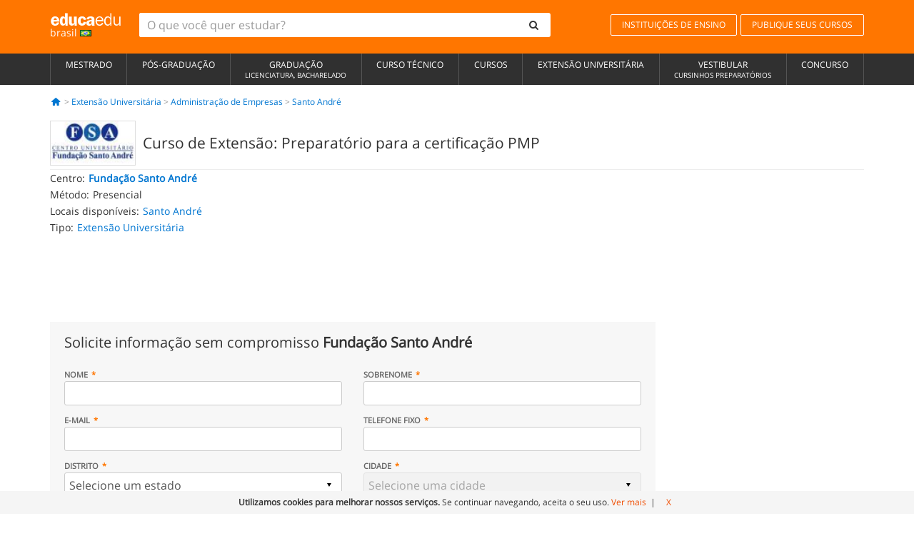

--- FILE ---
content_type: text/html; charset=UTF-8
request_url: https://www.educaedu-brasil.com/curso-de-extensao-preparatorio-para-a-certificacao-pmp-extensao-universitaria-58509.html
body_size: 16925
content:
<!DOCTYPE html>
<html lang="pt-BR">
    
    <head>
        
        <meta charset="UTF-8">
        <meta http-equiv="X-UA-Compatible" content="IE=edge">
        <meta name="viewport" content="width=device-width, initial-scale=1.0">
                    <meta name="robots" content="index, follow">
    <meta name="googlebot" content="index, follow">
    
            <link rel="canonical" href="https://www.educaedu-brasil.com/curso-de-extensao-preparatorio-para-a-certificacao-pmp-extensao-universitaria-58509.html">
                <link rel="amphtml" href="https://www.educaedu-brasil.com/amp/curso-de-extensao-preparatorio-para-a-certificacao-pmp-extensao-universitaria-58509.html">
                <meta name="description" content="ConteÚdodisciplina certificação pmp carga horária 40 horas 80% presenciais e 20% onlineementa revisão do conteúdo abordado no curso mba “gerenciamento">
        
        
        <title>Curso de Extensão: Preparatório para a certificação PMP
        | Educaedu
</title>
        <link rel="dns-prefetch" href="https://static1.educaedu-brasil.com/">
        <link rel="preconnect" href="https://static1.educaedu-brasil.com/" crossorigin >
        <link rel="dns-prefetch" href="https://statictrack.educatrack.com/">
        <link rel="dns-prefetch" href="https://track.educatrack.com/">
        <link rel="dns-prefetch" href="https://fonts.gstatic.com">
        <link rel="dns-prefetch" href="https://www.googletagmanager.com">
        <link rel="dns-prefetch" href="https://www.google-analytics.com">
        <link rel="preconnect" href="https://statictrack.educatrack.com/" crossorigin>
        <link rel="preconnect" href="https://track.educatrack.com/" crossorigin>
        <link rel="preconnect" href="https://fonts.gstatic.com" crossorigin>
        <link rel="preconnect" href="https://www.googletagmanager.com" crossorigin>        
        <link rel="preconnect" href="https://www.google-analytics.com" crossorigin>

        <link rel="preload" href="https://static1.educaedu-brasil.com/build/images/logo-educaedu.svg" fetchpriority="high"  as="image" type="image/svg+xml" >
<link rel="preload" href="https://fonts.gstatic.com/s/opensans/v16/mem8YaGs126MiZpBA-UFVZ0bf8pkAg.woff2" media="(min-width: 768px)" as="font" type="font/woff2" crossorigin>
<link rel="preload" href="https://static1.educaedu-brasil.com/build/fonts/icons-educaedu.2e429f28.woff2" media="(min-width: 768px)" as="font" type="font/woff2" crossorigin>
<style>
    @font-face {
        font-family: "Open sans fallback";
        size-adjust: 103.50%;
        ascent-override: 103%;
        src: local("Arial");
    }
</style>            <style>
        @-ms-viewport{width:device-width}.col-md-12,.col-md-6,.col-sm-12,.col-sm-6,.col-sm-9,.col-xs-12{position:relative;min-height:1px;padding-right:15px;padding-left:15px}[class^=icon-]:before{visibility:hidden;font-family:icons-educaedu;font-style:normal;font-weight:400;speak:none;display:inline-block;text-decoration:inherit;width:1em;margin-right:.2em;text-align:center;font-variant:normal;text-transform:none;line-height:1em;margin-left:.2em;-webkit-font-smoothing:antialiased;-moz-osx-font-smoothing:grayscale}button,input,select{color:inherit;font:inherit;margin:0}body{font-family:'Open sans fallback',Helvetica,Arial,sans-serif;background-color:transparent}h1,h4,h5{font-family:'Open sans fallback',Helvetica,Arial,sans-serif}.btn{font-family:"Open sans fallback",Helvetica,Arial,sans-serif}.back-to-top{position:fixed;bottom:20px;right:20px;display:none;z-index:9;border-radius:50%;box-shadow:0 0 20px #000 80;height:35px;width:35px;background-color:transparent;font-size:21px;color:#b7b7b7;padding:0;-ms-transform:rotate(180deg);-webkit-transform:rotate(180deg);transform:rotate(180deg);background-color:#fff 9c}.barracookies{z-index:99999;position:fixed;left:0;right:0;bottom:0;padding:5px;background:#f5f5f5;line-height:17px;font-size:12px;text-align:center;box-sizing:border-box;display:none}.navbar-default .navbar-nav>li>a{font-size:12px;padding:6px 0 4px;text-transform:uppercase}header a,nav a{font-family:'Open sans fallback',sans-serif}body,html{overflow-x:hidden}.hero{align-items:center;display:flex;padding-bottom:5px;border-bottom:1px solid #ededed}.hero h1{font-size:1.5em;font-weight:400;line-height:1em}.modal-footer{text-align:left;padding-top:25px}.seccion-destacada.fondo-claro p.help-block{margin-top:0;background-color:transparent}.course-info .list-group-item{background-color:transparent;border:0;padding:2px 0;overflow:hidden;display:flex}@media (max-width:767px){.fixed-bar .navbar img{display:none}.fixed-bar .navbar{top:auto;bottom:0;text-align:center}.course-info a{padding:15px 10px}.btn.btn-orange{width:100%;display:block}}.help-block{margin-top:0;background-color:transparent;position:absolute;float:right;right:22px;font-size:10px;z-index:9;padding:0 5px;font-weight:700}.ficha-formulario .btn{margin-top:20px}.ficha-formulario input[type=email],.ficha-formulario input[type=tel],.ficha-formulario input[type=text],.ficha-formulario select{border-radius:3px;background:#fff;box-shadow:none!important}.ficha-formulario .btn{margin-top:0}@media only screen and (max-width:995px){ul.full-width li a{font-size:12px}ul.full-width li span{font-size:8px}ul.full-width li,ul.full-width li:first-child{border-right:none;border-left:none}}[class^=icon-home]:before{height:17px}[class^=icon-]:before{font-family:icons-educaedu;font-style:normal;font-weight:400;speak:none;display:inline-block;text-decoration:inherit;width:1em;margin-right:.2em;text-align:center;font-variant:normal;text-transform:none;line-height:1em;margin-left:.2em;-webkit-font-smoothing:antialiased;-moz-osx-font-smoothing:grayscale}.icon-search:before{content:'\e800'}.icon-down-open:before{content:'\e801'}.icon-cancel:before{content:'\e804'}.icon-home:before{content:'\e815'}.icon-menu:before{content:'\f008'}.icon-mail-alt:before{content:'\f0e0'}html{font-family:sans-serif;-ms-text-size-adjust:100%;-webkit-text-size-adjust:100%}body{margin:0}header,nav{display:block}a{background-color:transparent}strong{font-weight:700}h1{font-size:2em;margin:.67em 0}img{border:0}button,input,optgroup,select{color:inherit;font:inherit;margin:0}button{overflow:visible}button,select{text-transform:none}button{-webkit-appearance:button}button::-moz-focus-inner,input::-moz-focus-inner{border:0;padding:0}input{line-height:normal}input[type=checkbox]{-webkit-box-sizing:border-box;-moz-box-sizing:border-box;box-sizing:border-box;padding:0}input[type=search]{-webkit-appearance:textfield;-webkit-box-sizing:content-box;-moz-box-sizing:content-box;box-sizing:content-box}input[type=search]::-webkit-search-cancel-button,input[type=search]::-webkit-search-decoration{-webkit-appearance:none}optgroup{font-weight:700}*{-webkit-box-sizing:border-box;-moz-box-sizing:border-box;box-sizing:border-box}:after,:before{-webkit-box-sizing:border-box;-moz-box-sizing:border-box;box-sizing:border-box}html{font-size:10px}body{font-family:"Helvetica Neue",Helvetica,Arial,sans-serif;font-size:14px;line-height:1.42857143;color:#333;background-color:#fff}button,input,select{font-family:inherit;font-size:inherit;line-height:inherit}a{color:#337ab7;text-decoration:none}img{vertical-align:middle}h1,h4,h5{font-family:inherit;font-weight:500;line-height:1.1;color:inherit}h1{margin-top:20px;margin-bottom:10px}h4,h5{margin-top:10px;margin-bottom:10px}h1{font-size:36px}h4{font-size:18px}h5{font-size:14px}p{margin:0 0 10px}.small{font-size:85%}ul{margin-top:0;margin-bottom:10px}.container{padding-right:15px;padding-left:15px;margin-right:auto;margin-left:auto}@media (min-width:768px){.container{width:750px}}@media (min-width:992px){.container{width:970px}}@media (min-width:1200px){.container{width:1170px}}.row{margin-right:-15px;margin-left:-15px}.col-md-12,.col-md-6,.col-sm-12,.col-sm-3,.col-sm-6,.col-sm-9,.col-xs-12{position:relative;min-height:1px;padding-right:15px;padding-left:15px}.col-xs-12{float:left}.col-xs-12{width:100%}@media (min-width:768px){.col-sm-12,.col-sm-3,.col-sm-6,.col-sm-9{float:left}.col-sm-12{width:100%}.col-sm-9{width:75%}.col-sm-6{width:50%}.col-sm-3{width:25%}}@media (min-width:992px){.col-md-12,.col-md-6{float:left}.col-md-12{width:100%}.col-md-6{width:50%}}label{display:inline-block;max-width:100%;margin-bottom:5px;font-weight:700}input[type=search]{-webkit-box-sizing:border-box;-moz-box-sizing:border-box;box-sizing:border-box;-webkit-appearance:none;appearance:none}input[type=checkbox]{margin:4px 0 0;line-height:normal}select[multiple]{height:auto}.form-control{display:block;width:100%;height:34px;padding:6px 12px;font-size:14px;line-height:1.42857143;color:#555;background-color:#fff;background-image:none;border:1px solid #ccc;border-radius:4px;-webkit-box-shadow:inset 0 1px 1px rgba(0,0,0,.075);box-shadow:inset 0 1px 1px rgba(0,0,0,.075)}.form-control::-moz-placeholder{color:#999;opacity:1}.form-control:-ms-input-placeholder{color:#999}.form-control::-webkit-input-placeholder{color:#999}.form-control::-ms-expand{background-color:transparent;border:0}.form-group{margin-bottom:15px}.help-block{display:block;margin-top:5px;margin-bottom:10px;color:#737373}.btn{display:inline-block;margin-bottom:0;font-weight:400;text-align:center;white-space:nowrap;vertical-align:middle;-ms-touch-action:manipulation;touch-action:manipulation;background-image:none;border:1px solid transparent;padding:6px 12px;font-size:14px;line-height:1.42857143;border-radius:4px}.btn-default{color:#333;background-color:#fff;border-color:#ccc}.btn-link{font-weight:400;color:#337ab7;border-radius:0}.btn-link{background-color:transparent;-webkit-box-shadow:none;box-shadow:none}.btn-link{border-color:transparent}.collapse{display:none}.input-group{position:relative;display:table;border-collapse:separate}.input-group .form-control{position:relative;z-index:2;float:left;width:100%;margin-bottom:0}.input-group .form-control,.input-group-btn{display:table-cell}.input-group-btn{width:1%;white-space:nowrap;vertical-align:middle}.input-group .form-control:first-child,.input-group-btn:last-child>.btn:not(:last-child):not(.dropdown-toggle){border-top-right-radius:0;border-bottom-right-radius:0}.input-group-btn:last-child>.btn{border-top-left-radius:0;border-bottom-left-radius:0}.input-group-btn{position:relative;font-size:0;white-space:nowrap}.input-group-btn>.btn{position:relative}.input-group-btn>.btn+.btn{margin-left:-1px}.input-group-btn:last-child>.btn{z-index:2;margin-left:-1px}.nav{padding-left:0;margin-bottom:0;list-style:none}.nav>li{position:relative;display:block}.nav>li>a{position:relative;display:block;padding:10px 15px}.navbar{position:relative;min-height:50px;margin-bottom:20px;border:1px solid transparent}.navbar-collapse{padding-right:15px;padding-left:15px;overflow-x:visible;border-top:1px solid transparent;-webkit-box-shadow:inset 0 1px 0 rgba(255,255,255,.1);box-shadow:inset 0 1px 0 rgba(255,255,255,.1);-webkit-overflow-scrolling:touch}.container>.navbar-collapse,.container>.navbar-header{margin-right:-15px;margin-left:-15px}.navbar-brand{float:left;height:50px;padding:15px;font-size:18px;line-height:20px}.navbar-brand>img{display:block}@media (min-width:768px){.navbar{border-radius:4px}.navbar-header{float:left}.navbar-collapse{width:auto;border-top:0;-webkit-box-shadow:none;box-shadow:none}.navbar-collapse.collapse{display:block!important;height:auto!important;padding-bottom:0;overflow:visible!important}.container>.navbar-collapse,.container>.navbar-header{margin-right:0;margin-left:0}.navbar>.container .navbar-brand{margin-left:-15px}.navbar-toggle{display:none}}.navbar-toggle{position:relative;float:right;padding:9px 10px;margin-right:15px;margin-top:8px;margin-bottom:8px;background-color:transparent;background-image:none;border:1px solid transparent;border-radius:4px}.navbar-nav{margin:7.5px -15px}.navbar-nav>li>a{padding-top:10px;padding-bottom:10px;line-height:20px}@media (min-width:768px){.navbar-nav{float:left;margin:0}.navbar-nav>li{float:left}.navbar-nav>li>a{padding-top:15px;padding-bottom:15px}.navbar-form .form-control{display:inline-block;width:auto;vertical-align:middle}.navbar-form .input-group{display:inline-table;vertical-align:middle}.navbar-form .input-group .form-control,.navbar-form .input-group .input-group-btn{width:auto}.navbar-form .input-group>.form-control{width:100%}}.navbar-form{padding:10px 15px;margin-right:-15px;margin-left:-15px;border-top:1px solid transparent;border-bottom:1px solid transparent;-webkit-box-shadow:inset 0 1px 0 rgba(255,255,255,.1),0 1px 0 rgba(255,255,255,.1);box-shadow:inset 0 1px 0 rgba(255,255,255,.1),0 1px 0 rgba(255,255,255,.1);margin-top:8px;margin-bottom:8px}@media (min-width:768px){.navbar-form{width:auto;padding-top:0;padding-bottom:0;margin-right:0;margin-left:0;border:0;-webkit-box-shadow:none;box-shadow:none}.navbar-right{float:right!important;margin-right:-15px}}.navbar-default{background-color:#f8f8f8;border-color:#e7e7e7}.navbar-default .navbar-nav>li>a{color:#777}.navbar-default .navbar-collapse{border-color:#e7e7e7}.alert{padding:15px;margin-bottom:20px;border:1px solid transparent;border-radius:4px}.alert h4{margin-top:0;color:inherit}.alert-success{color:#3c763d;background-color:#dff0d8;border-color:#d6e9c6}.alert-warning{color:#8a6d3b;background-color:#fcf8e3;border-color:#faebcc}.media-object{display:block}.media-list{padding-left:0;list-style:none}.list-group{padding-left:0;margin-bottom:20px}.list-group-item{position:relative;display:block;padding:10px 15px;margin-bottom:-1px;background-color:#fff;border:1px solid #ddd}.list-group-item:first-child{border-top-left-radius:4px;border-top-right-radius:4px}.list-group-item:last-child{margin-bottom:0;border-bottom-right-radius:4px;border-bottom-left-radius:4px}button.close{padding:0;background:0 0;border:0;-webkit-appearance:none;appearance:none}.modal{position:fixed;top:0;right:0;bottom:0;left:0;z-index:1050;display:none;overflow:hidden;-webkit-overflow-scrolling:touch;outline:0}.modal.fade .modal-dialog{-webkit-transform:translate(0,-25%);-ms-transform:translate(0,-25%);-o-transform:translate(0,-25%);transform:translate(0,-25%)}.modal-dialog{position:relative;width:auto;margin:10px}.modal-content{position:relative;background-color:#fff;-webkit-background-clip:padding-box;background-clip:padding-box;border:1px solid #999;border:1px solid rgba(0,0,0,.2);border-radius:6px;-webkit-box-shadow:0 3px 9px rgba(0,0,0,.5);box-shadow:0 3px 9px rgba(0,0,0,.5);outline:0}.modal-header{padding:15px;border-bottom:1px solid #e5e5e5}.modal-header .close{margin-top:-2px}.modal-title{margin:0;line-height:1.42857143}.modal-body{position:relative;padding:15px}.modal-footer{padding:15px;text-align:right;border-top:1px solid #e5e5e5}.modal-footer .btn+.btn{margin-bottom:0;margin-left:5px}@media (min-width:768px){.modal-dialog{width:600px;margin:30px auto}.modal-content{-webkit-box-shadow:0 5px 15px rgba(0,0,0,.5);box-shadow:0 5px 15px rgba(0,0,0,.5)}}.container:after,.container:before,.modal-footer:after,.modal-footer:before,.modal-header:after,.modal-header:before,.nav:after,.nav:before,.navbar-collapse:after,.navbar-collapse:before,.navbar-header:after,.navbar-header:before,.navbar:after,.navbar:before,.row:after,.row:before{display:table;content:" "}.container:after,.modal-footer:after,.modal-header:after,.nav:after,.navbar-collapse:after,.navbar-header:after,.navbar:after,.row:after{clear:both}.hidden{display:none!important}.visible-xs{display:none!important}@media (max-width:767px){.visible-xs{display:block!important}.hidden-xs{display:none!important}}body{font-family:'Open sans',Helvetica,Arial,sans-serif;background-color:transparent}h1,h4,h5{font-family:'Open sans',Helvetica,Arial,sans-serif}.btn{font-family:"Open sans",Helvetica,Arial,sans-serif}h1{font-weight:600;margin-top:0;margin-bottom:0;font-size:16px;line-height:18px}a{color:#337ab7}.form-control{-webkit-box-shadow:none;box-shadow:none}@media only screen and (max-width:767px){.hidden-xs{display:none!important}}@media only screen and (max-width:360px){.hidden-xxs{display:none!important}.hidden-xs{display:none!important}}.btn,.form-control{border-radius:2px}select.form-control{-webkit-appearance:none;-moz-appearance:none;appearance:none;background-size:15px;background-position:right 10px center;padding:6px}.back-to-top{position:fixed;bottom:20px;right:20px;display:none;z-index:9;border-radius:50%;height:35px;width:35px;background-color:transparent;font-size:21px;color:#b7b7b7;padding:0;-ms-transform:rotate(180deg);-webkit-transform:rotate(180deg);transform:rotate(180deg)}.btn-orange{color:#fff;background-color:#ff7600;border-color:#eb8500;font-weight:700;border-radius:6px;padding:4px 20px;background:#ff7600;background:-webkit-linear-gradient(#fd8c2b,#ff7600);background:-o-linear-gradient(#fd8c2b,#ff7600);background:-moz-linear-gradient(#fd8c2b,#ff7600);background:linear-gradient(#fd8c2b,#ff7600)}button.btn-link{padding:5px 0;border:0}[class^=icon-]:before{visibility:visible}input[type=checkbox]{margin:4px 6px 0}.form-control::-webkit-input-placeholder{font-style:normal}.form-control::-moz-placeholder{font-style:normal}.form-control:-ms-input-placeholder{font-style:normal}.form-control:-moz-placeholder{font-style:normal}a{color:#0076d1}button.close{-webkit-appearance:none;padding:0;background:0 0;border:0}.close{float:right;font-size:21px;font-weight:700;line-height:1;color:#000;text-shadow:0 1px 0 #fff;opacity:.2}.SimpleBreadcrumb_container{padding:15px;font-size:12px;width:100%}.breadcrumb-element:not(:last-child):after{content:' > ';color:#999}.barracookies{z-index:99999;position:fixed;left:0;right:0;bottom:0;padding:5px;background:#f5f5f5;line-height:20px;font-size:12px;text-align:center;box-sizing:border-box;display:none}.barracookies a.view-more{color:#f04d00;text-decoration:none;font-size:12px}.barracookies button.cookie-bar-close-option{background-color:transparent;border:0;color:#f04d00}.barracookies .container{position:relative}.barracookies .container .container-text{width:auto;height:auto;margin:0 auto;position:relative;display:inline}.modal{padding-right:0!important}.modal button.close{-webkit-appearance:none;padding:0;background:0 0;border:0}.modal .close{float:right;font-size:21px;font-weight:700;line-height:1;color:#000;text-shadow:0 1px 0 #fff;opacity:.2}.modal-educaedu-old .close{margin-top:-26px;background-color:#ff7800!important;padding:2px 10px!important;opacity:1;border:0;color:#fff;text-shadow:none;position:absolute;z-index:99;right:0;top:1px}.modal-educaedu-old .modal-header .modal-title{display:none}.modal-educaedu-old .modal-header{padding:0;margin-top:-1px}.modal-educaedu-old .modal-content{border-radius:0}.modal-dialog{margin:60px auto 0}.modal-content{border:0}.modal-content-big{width:60%}@media (max-width:1200px){.modal-content-big{width:90%}}.modal-iframe{position:absolute;top:0;left:0}.fixed-bar .navbar{position:fixed;top:0;z-index:10;left:0;width:100%;box-shadow:0 0 10px rgba(0,0,0,.3);padding-right:20px}.fixed-bar img{margin:10px}.fixed-bar li p{padding:10px;margin:0;font-size:16px}.fixed-bar .navbar-nav>li>a{padding:14px}.fixed-bar .navbar{border-radius:0;margin-bottom:0;border:none}.fixed-bar .navbar,.fixed-bar .navbar-header{background-color:#f7f7f7}.fixed-bar .navbar-default .navbar-nav>li>a{color:#000;padding:10px}.fixed-bar .navbar-default .navbar-nav.navbar-right>li>a{color:#fff;padding:2px 12px;margin:10px}@media screen and (-webkit-min-device-pixel-ratio:0){input,select{font-size:16px!important}}ul.full-width li span{display:block;font-size:10px;margin-top:-6px}ul.full-width{width:100%}ul.full-width li{list-style:none;text-align:center;border-right:1px solid #545454;-webkit-box-flex:1;-ms-flex-positive:1;flex-grow:1}ul.full-width li:first-child{border-left:1px solid #545454}ul.full-width li a{display:block;text-decoration:none}@media only screen and (max-width:995px){ul.full-width li,ul.full-width li:first-child{border-right:none;border-left:none}ul.full-width li a{font-size:12px}ul.full-width li span{font-size:8px}}ul.full-width{display:table;table-layout:fixed;display:-webkit-box;display:-ms-flexbox;display:flex;-webkit-box-orient:horizontal;-webkit-box-direction:normal;-ms-flex-direction:row;flex-direction:row}.navbar-collapse{padding-right:0;padding-left:0}.navbar-orange{background:#ff7600;margin-bottom:0;border-radius:0}.navbar-orange a{color:#fff}.navbar-orange .navbar-brand{height:auto;padding:18px 15px 14px;font-size:14px}.navbar-brand span img{vertical-align:baseline;height:9px}.navbar-orange .navbar-brand>img{height:18px}.navbar-orange .navbar-nav>li>a{border:1px solid;padding-top:4px;padding-bottom:4px;margin-top:20px;margin-left:5px;font-size:12px}.navbar-orange .navbar-right{margin-right:0}.navbar-nav>li>a{padding-top:25px;padding-bottom:25px}.navbar{min-height:0;margin-bottom:0;border-radius:0;border:0}.navbar-toggle{margin-bottom:0;font-size:21px;color:#fff;padding:5px 0;border-radius:2px}.navbar-default{background-color:#303030}.navbar-default .navbar-nav>li>a{color:#fff}.navbar-default .navbar-nav>li>a{font-size:12px;padding:6px 0 4px;text-transform:uppercase;height:100%}.navbar-brand>img{vertical-align:baseline;width:100px}.navbar-form{padding:10px;display:inline-block}.navbar-form .input-group-btn .btn{border-left-color:transparent}.navbar-form .form-control{border:0;-webkit-box-shadow:none;box-shadow:none}.navbar-form .btn,.navbar-form .form-control{border:1px solid #fff}@media only screen and (max-width:767px){.navbar-orange .navbar-brand{padding:12px 16px 10px 15px}.li-centers{border-top:1px solid #545454}.navbar-form .input-group>.form-control{width:100%}.navbar-form{margin-top:0;margin-bottom:0;padding-top:0;border-top:0;box-shadow:none;display:block}.navbar-brand>img{width:100px}}.header-buscador button,.header-buscador input{border:0;box-shadow:none}.header-buscador .btn-close{display:none}.header-buscador .input-group-btn .btn{border-top-right-radius:3px!important;border-bottom-right-radius:3px!important}@media (max-width:767px){.fixed-bar .navbar img{display:none}.fixed-bar .navbar{top:auto;bottom:0;text-align:center}.barracookies .container .container-text{display:block}.header-buscador{max-width:100%;position:fixed;z-index:10;top:0;right:15px;border:0;left:15px;background:#fff;border-bottom:1px solid #ccc;box-shadow:0 0 5px rgba(0,0,0,.2)}.header-buscador .navbar-form{margin-right:0;margin-left:0;margin-top:12px;margin-bottom:2px}.header-search-action-button{background-color:#ff7600;color:#fff;border:1px solid #ff7600!important;border-radius:3px!important}.header-search-action-button .icon-search:before{font-size:18px}.header-buscador .btn-close{border:0;margin-left:2px;display:inline-block;background-color:transparent;color:var(--color-grisoscuro)}.header-buscador .input-group-btn{padding-left:10px}.header-buscador .navbar-form input{border-bottom:1px solid}}@media (min-width:768px){.header-buscador.collapse{display:inline-table!important}.header-buscador{width:calc(100% - 480px)}.header-buscador .navbar-form,.header-buscador .navbar-form .input-group{width:100%}}header a,nav a{font-family:'Open Sans',sans-serif}ul{list-style:none}.hero{align-items:center;border-bottom:1px solid #ededed;display:flex;padding-bottom:5px}.hero .hero-logo{margin-right:10px}.hero img{border:1px solid #dedede}.hero h1{font-weight:400;line-height:1em}.hero h1{font-size:1.5em}.modal .alert{margin-bottom:0}.modal-footer{padding-top:25px;text-align:left}.modal-footer .small{margin-top:10px}.seccion-destacada{position:relative;z-index:9}.seccion-destacada .title{background-color:#f7f7f7;font-size:20px;padding:15px 20px}.fade{opacity:0}.seccion-destacada.fondo-claro{background-color:#f7f7f7;overflow:hidden}.seccion-destacada.fondo-claro p.help-block{background-color:transparent;margin-top:0}.course-info .list-group-item{background-color:transparent;border:0;display:flex;overflow:hidden;padding:2px 0}.course-info .list-group-item.no-overflow{overflow:inherit}.course-info a{margin-top:5px}.course-info .list-group-item .item-title{margin-right:5px}.course-info .course-buttons-group a{padding:4px 10px}@media (max-width:767px){.hero h1{font-size:20px}#modal-extra-fields .modal-dialog,#modal-popup .modal-dialog{margin-top:10px}#modal-extra-fields h5,#modal-popup h5{margin-top:0}#modal-popup .modal-footer{border-top:0;padding-top:0}.seccion-destacada{box-shadow:none}.course-info a{padding:15px 10px}}.help-block{background-color:transparent;float:right;font-size:10px;font-weight:700;margin-top:0;padding:0 5px;position:absolute;right:22px;z-index:9}.ficha-formulario input[type=email],.ficha-formulario input[type=tel],.ficha-formulario input[type=text],.ficha-formulario select{background:#fff;border-radius:3px;box-shadow:none!important}.form-control{padding:6px 10px}.ficha-formulario .btn{margin-top:5px;width:100%;padding:8px 10px}@media (min-width:767px){.ficha-formulario .btn{padding:4px 10px;width:auto}}.btn-orange{padding:4px 10px}.btn-educaedu-primary{background:#ff7600;background:-webkit-linear-gradient(#fd8c2b,#ff7600);background:-o-linear-gradient(#fd8c2b,#ff7600);background:-moz-linear-gradient(#fd8c2b,#ff7600);background:linear-gradient(#fd8c2b,#ff7600);border-radius:6px;color:#fff;font-weight:700;padding:4px 10px}.btn-educaedu-primary{flex-grow:1;font-size:13px}@media screen and (min-width:375px){.btn-educaedu-primary{font-size:13px}}.course-buttons-group{display:flex;flex-wrap:wrap;gap:.5em}.course-buttons-group .btn-educaedu-primary i,.course-buttons-group-fixed .btn-educaedu-primary i{display:none}@media screen and (min-width:767px){.btn-educaedu-primary{flex-grow:0;display:flex;gap:.3em}.course-buttons-group-fixed .btn-educaedu-primary i{display:inline-block}.course-buttons-group .btn-educaedu-primary i,.course-buttons-group-fixed .btn-educaedu-primary i{display:block}}.fixed-bar img{display:none}.navbar-right{display:flex;align-items:center;flex-direction:column}@media screen and (min-width:767px){.navbar-right{flex-direction:row;margin:auto}}.navbar-nav>li.course-buttons-group-fixed{float:none;display:flex;gap:.5em;flex-wrap:wrap;width:100%}.fixed-bar .navbar-default .navbar-nav.navbar-right>li.course-buttons-group-fixed>a{margin:0;width:auto;text-transform:none;font-size:13px}@media screen and (min-width:767px){.navbar-nav>li.course-buttons-group-fixed{flex-wrap:nowrap;width:auto}.fixed-bar .navbar-default .navbar-nav.navbar-right>li.course-buttons-group-fixed>a{text-transform:uppercase;display:flex;gap:.3em}.fixed-bar .navbar-right{flex-direction:row;margin:auto;float:none!important;justify-content:center}}.fixed-bar .navbar{padding:0 1em}.ficha-formulario .form-group label{color:#666;font-size:11px;font-weight:600;margin:0;text-transform:uppercase}.ficha-formulario .form-check-gdpr a{color:#666}.form-check-gdpr{border:1px solid transparent;margin-top:2px;padding:0 5px 3px}.icon-validation{font-size:10px;padding:4px;position:absolute;right:20px;top:23px;width:auto;z-index:1;z-index:9}.icon-validation:after,.icon-validation:before{background-color:#fff;border-radius:50%;display:inline-block;font-family:icons-educaedu;font-size:14px;font-style:normal;height:20px;padding:3px;visibility:visible;width:20px}.select-validation.form-group:before{right:30px}.select-validation.form-group:before{border-left:3px solid transparent;border-right:3px solid transparent;border-top:5px solid #000;content:"";height:0;position:absolute;top:35px;width:0;z-index:9}.required label:after{color:#ff7600;content:"*";margin-left:5px}.input-group{width:100%}.ficha-formulario .form-group{font-size:14px;margin:5px 0}.ficha-formulario .form-group a{color:#666}.ficha-formulario .form-group label{text-transform:uppercase;font-weight:600;color:#666;margin:0;font-size:11px}.ficha-formulario .form-check-gdpr a{color:#0076d1;text-decoration:underline}.ficha-formulario .form-check-gdpr input[type=checkbox]{margin:4px 0 0;vertical-align:sub}.ficha-formulario .form-group .form-check-gdpr label{font-size:12px;text-transform:none}.seccion-destacada .ficha-formulario{padding:0 20px 20px}.form-check-gdpr{padding:0 5px 3px;margin-top:2px;border:1px solid transparent}.icon-validation{position:absolute;z-index:1;right:20px;top:23px;padding:4px;font-size:10px;width:auto;z-index:9}.icon-validation:after,.icon-validation:before{visibility:visible;font-family:icons-educaedu;font-size:14px;font-style:normal;background-color:#fff;padding:3px;border-radius:50%;display:inline-block;height:20px;width:20px}.select-validation.form-group::before{content:"";position:absolute;right:30px;top:35px;width:0;height:0;border-left:3px solid transparent;border-right:3px solid transparent;border-top:5px solid #000;z-index:9}.required label:after{content:"*";color:#ff7600;margin-left:5px}.legend-input{font-weight:400;padding-left:.3em;text-transform:none}
        
    </style>
        
         
        
        <link rel="shortcut icon" href="https://static1.educaedu-brasil.com/build/images/favicon-educaedu.ico">
        <link rel="apple-touch-icon" href="https://static1.educaedu-brasil.com/apple-touch-icon.png">
        
        <script>
            window.onerror = function (msg, file, lineNo, columnNo, error){
                if(/googlebot/i.test(navigator.userAgent)){
                    return false;
                }
                var params = 'url='+window.location.href+'&line='+lineNo+'&col='+columnNo+'&message='+msg+'&error='+error+'&file='+file;
                var xhttp = new XMLHttpRequest();
                xhttp.open('POST','/js-errors',true);
                xhttp.setRequestHeader('Content-type', 'application/x-www-form-urlencoded');
                xhttp.send(params);
                if(typeof error !== 'undefined') {
                    dataLayer = dataLayer || [];
                    dataLayer.push({'event':'error_js'});
                }
                return false;
            };
        </script>

                    <script>var userEmail = '';</script>
                
                
        <!-- Google Tag Manager -->
        <script>(function(w,d,s,l,i){w[l]=w[l]||[];w[l].push({'gtm.start':
        new Date().getTime(),event:'gtm.js'});var f=d.getElementsByTagName(s)[0],
        j=d.createElement(s),dl=l!='dataLayer'?'&l='+l:'';j.async=true;j.src=
        'https://www.googletagmanager.com/gtm.js?id='+i+dl;f.parentNode.insertBefore(j,f);
        })(window,document,'script','dataLayer','GTM-NWCBB9P');</script>
        <!-- End Google Tag Manager -->
        
                     <script async='async' src='https://www.googletagservices.com/tag/js/gpt.js'></script>
<script>
  var googletag = googletag || {};
  googletag.cmd = googletag.cmd || [];
</script>

<script>
var gptAdSlots = [];

googletag.cmd.push(function() {

    var map_sidebar_1 = googletag.sizeMapping()
        .addSize([0, 0], [[300, 250]])
        .addSize([320,0], [[300, 250]])
        .addSize([480,0], [[300, 250]])
        .addSize([768,0], [])
        .addSize([992,0], [[300, 250]])
        .build(); 

    var map_sidebar_2 = googletag.sizeMapping()
        .addSize([0, 0], [[300, 250]])
        .addSize([320,0], [[300, 250]])
        .addSize([768,0], [[160, 600],[120, 600]])
        .build();

    var map_content_1 = googletag.sizeMapping()
        .addSize([0, 0], [[300, 250]])
        .addSize([768,0], [[468,60]])
        .addSize([1200,0], [[728, 90]])
        .build();

    var map_content_2 = googletag.sizeMapping()
        .addSize([0, 0], [[300, 250]])
        .addSize([768,0], [[468,60]])
        .addSize([1200,0], [[728, 90]])
        .build();

    var map_content_3 = googletag.sizeMapping()
        .addSize([0, 0], [[300, 250]])
        .addSize([768,0], [[468,60]])
        .addSize([1200,0], [[728, 90]])
        .build();
        
    var map_leaderboard = googletag.sizeMapping()
        .addSize([0, 0], [[320, 50]])
        .addSize([320,0], [[320, 100],[320, 50]])
        .addSize([480,0], [[468, 60]])
        .addSize([768,0], [[728, 90]])
        .addSize([992,0], [[970, 90],[728, 90]])
        .build();

                gptAdSlots[0] = googletag.defineSlot('/41992410/EDU_CONTENT_1', [[468, 60], [300, 250], [728, 90]], 'div-gpt-ad-1645100302473-0')
            .defineSizeMapping(map_content_1)
            .setCollapseEmptyDiv(true)
            .addService(googletag.pubads());    
                    gptAdSlots[1] = googletag.defineSlot('/41992410/EDU_CONTENT_2', [[468, 60], [300, 250], [728, 90]], 'div-gpt-ad-1645100382073-0')
            .defineSizeMapping(map_content_2)
            .setCollapseEmptyDiv(true)
            .addService(googletag.pubads());    
                    gptAdSlots[2] = googletag.defineSlot('/41992410/EDU_SIDEBAR_2', [[120, 600], [160, 600], [300, 600], [300, 250]], 'div-gpt-ad-1507649994809-0')
            .defineSizeMapping(map_sidebar_2)
            .setCollapseEmptyDiv(true)
            .addService(googletag.pubads());    
                        

    googletag.enableServices();
});
</script>
    </head>
    
    <body>
            
        
        <!-- Google Tag Manager (noscript) -->
        <noscript><iframe src="https://www.googletagmanager.com/ns.html?id=GTM-NWCBB9P"
        height="0" width="0" style="display:none;visibility:hidden"></iframe></noscript>
        <!-- End Google Tag Manager (noscript) -->
        
        
                        <header class="header navbar navbar-orange country-code-br">
        <div class="container">
            
            <div class="navbar-header">
                <button  type="button" class="dev-open-menu navbar-toggle collapsed" aria-label="Menu" data-toggle="collapse" data-target="#navbar" aria-expanded="false" aria-controls="navbar">
                    <i class="icon-menu"></i>
                    <i class="icon-cancel ri-close-circle-line hidden"></i>
                </button>
                <button type="button" class="dev-open-search navbar-toggle collapsed" aria-label="procurar" data-toggle="collapse" data-target="#navbar-buscador" aria-expanded="false" aria-controls="navbar-buscador">
                    <span class="icon-search"></span>
                </button>

                <a class="navbar-brand" href="https://www.educaedu-brasil.com/" title="Educaedu Brasil">
                                            <img src="https://static1.educaedu-brasil.com/build/images/logo-educaedu.svg" onerror="this.onerror=null; this.src='https://static1.educaedu-brasil.com/build/images/logo-educaedu.png'" width="300" height="55" alt="Educaedu">                        
                                        <span class="hidden-xxs">
                        brasil
                        <img src="https://static1.educaedu-brasil.com/build/images/br.gif" alt="" width="16" height="11">
                    </span>
                </a> 
            </div>

            <div id="navbar-buscador" class="navbar-collapse collapse header-buscador" aria-expanded="false" role="navigation">
                <form class="navbar-form" method="get" action="https://www.educaedu-brasil.com/nf/search.php">
                    <div class="input-group">
                        <input type="search" name="txtBusqueda" id="header_search_text" aria-label="O que você quer estudar?" class="header_search_text form-control" placeholder="O que você quer estudar?">
                        <span class="input-group-btn">
                            <button class="btn btn-default header-search-action-button" aria-label="procurar" type="submit">
                                <span class="icon-search"></span>
                            </button>
                            <button class="btn btn-close" type="button" aria-label="Apagar"  data-toggle="collapse" data-target="#navbar-buscador">
                                <i class="icon-cancel ri-close-circle-line"></i>
                            </button>
                        </span>
                    </div>
                </form>
            </div>

            <ul class="nav navbar-nav navbar-right hidden-xs">               
                <li>
                                        <a href="https://www.educaedu-brasil.com/centros" class="btn" title="Instituições de ensino">
                        INSTITUIÇÕES DE ENSINO
                    </a>
                </li>
                <li>
                    <a href="https://www.educaedu-brasil.com/acesso-centro-educacional/publique-seus-cursos.php" class="btn" title="Publique seus cursos">
                        PUBLIQUE SEUS CURSOS
                    </a>
                </li>
            </ul>

        </div>
    </header>

    <nav class="navbar navbar-default">
        <div class="container">

            <div id="navbar" class="collapse navbar-collapse">

                <ul class="nav navbar-nav full-width">
                                    
                                                                                                                                                                                            
                                                                                                    <li class="">
                        <a href="https://www.educaedu-brasil.com/mestrado" title="Mestrado">
                            Mestrado
                                                    </a>
                    </li>
                    
                                    
                                                                                                                                                                                            
                                                                                                    <li class="">
                        <a href="https://www.educaedu-brasil.com/pos-graduacao" title="Pós-graduação">
                            Pós-graduação
                                                    </a>
                    </li>
                    
                                    
                                                                                        
                                                                                                    <li class="">
                        <a href="https://www.educaedu-brasil.com/graduacao" title="Graduação  licenciatura, bacharelado">
                            Graduação
                            <span> licenciatura, bacharelado</span>                        </a>
                    </li>
                    
                                    
                                                                                                                                                                                            
                                                                                                    <li class="">
                        <a href="https://www.educaedu-brasil.com/curso-tecnico" title="Curso técnico">
                            Curso técnico
                                                    </a>
                    </li>
                    
                                    
                                                                                                                                                                                            
                                                                                                    <li class="">
                        <a href="https://www.educaedu-brasil.com/cursos" title="Cursos">
                            Cursos
                                                    </a>
                    </li>
                    
                                    
                                                                                                                                                                                            
                                                                                                    <li class="">
                        <a href="https://www.educaedu-brasil.com/extensao-universitaria" title="Extensão Universitária">
                            Extensão Universitária
                                                    </a>
                    </li>
                    
                                    
                                                                                        
                                                                                                    <li class="">
                        <a href="https://www.educaedu-brasil.com/vestibular" title="Vestibular Cursinhos Preparatórios">
                            Vestibular
                            <span>Cursinhos Preparatórios</span>                        </a>
                    </li>
                    
                                    
                                                                                                                                                                                            
                                                                                                    <li class="">
                        <a href="https://www.educaedu-brasil.com/concurso" title="Concurso">
                            Concurso
                                                    </a>
                    </li>
                    
                                    <li class="li-centers visible-xs">
                                                <a href="https://www.educaedu-brasil.com/centros" class="btn" title="Instituições de ensino">
                            INSTITUIÇÕES DE ENSINO
                        </a>
                    </li>
                </ul>

            </div>

        </div>
    </nav>            
        
        
            <div class="fixed-bar hidden">
    <div class="container">
        <ul class="nav navbar-nav navbar-right">
            <li><p>Quer saber mais sobre este curso?</p></li>
            <li class="course-buttons-group-fixed course-buttons">
                <a class="course-info-button course-modal-link-element btn btn-educaedu-primary" data-url="https://www.educaedu-brasil.com/curso-de-extensao-preparatorio-para-a-certificacao-pmp-extensao-universitaria-58509.html?submit_method=info_request" title="Solicitar informações">
                    <i class="icon-mail-alt ri-mail-line"></i> Solicitar informações
                </a>

                
                            </li>
        </ul>
    </div>
</div>    <div class="container">
        <div class="row ">
                <div id="header.page.breadcrum" class="col-xs-12 SimpleBreadcrumb_container"> 
                                                <span class="breadcrumb-element">
                        <a href="https://www.educaedu-brasil.com/" 
                                                        title="Home" 
                                                       class="SimpleBreadcrumb_link"><i class="icon-home"></i></a>
                    </span>

                
                                                <span class="breadcrumb-element">
                        <a href="https://www.educaedu-brasil.com/extensao-universitaria" 
                                                        title="Extensão Universitária" 
                                                       class="SimpleBreadcrumb_link">Extensão Universitária</a>
                    </span>

                
                                                <span class="breadcrumb-element">
                        <a href="https://www.educaedu-brasil.com/extensao-universitaria/administracao-de-empresas" 
                                                        title="Administração de Empresas" 
                                                       class="SimpleBreadcrumb_link">Administração de Empresas</a>
                    </span>

                
                                                <span class="breadcrumb-element">
                        <a href="https://www.educaedu-brasil.com/extensao-universitaria/administracao-de-empresas/santo-andre" 
                                                        title="Administração de Empresas em Santo André" 
                                                       class="SimpleBreadcrumb_link">Santo André</a>
                    </span>

                
                            
             
        </div>
                <script type="application/ld+json">    
    {"@context":"https:\/\/schema.org","@type":"BreadcrumbList","itemListElement":[{"@type":"ListItem","position":0,"name":"Home","item":{"id":"https:\/\/www.educaedu-brasil.com\/"}},{"@type":"ListItem","position":1,"name":"Extens\u00e3o Universit\u00e1ria","item":{"id":"https:\/\/www.educaedu-brasil.com\/extensao-universitaria"}},{"@type":"ListItem","position":2,"name":"Administra\u00e7\u00e3o de Empresas","item":{"id":"https:\/\/www.educaedu-brasil.com\/extensao-universitaria\/administracao-de-empresas"}},{"@type":"ListItem","position":3,"name":"Administra\u00e7\u00e3o de Empresas em Santo Andr\u00e9","item":{"id":"https:\/\/www.educaedu-brasil.com\/extensao-universitaria\/administracao-de-empresas\/santo-andre"}},{"@type":"ListItem","position":4,"name":"Curso de Extens\u00e3o: Preparat\u00f3rio para a certifica\u00e7\u00e3o PMP - Santo Andr\u00e9 - S\u00e3o Paulo"}]}
</script>
    </div>
        
                                            </div>
    <div class="container">      
        <div class="row">
            <div class="col-sm-12">
                <div class="row">
	<div class="col-md-12">
		<div class="hero">
			<div class="hero-logo center-link-element" data-url="https://www.educaedu-brasil.com/centros/fsa-centro-universitario-fundacao-santo-andre-uni2216">
                <img class="dev-lazy media-object" src="https://static1.educaedu-brasil.com/build/images/default-center-logo.jpg" data-src="https://static1.educaedu-brasil.com/logos/23/2216.jpg" alt="Fundação Santo André" width="120" height="63"/>
			</div>
                    <script>
        dataLayer = dataLayer || [];

        var centerViewsObj = dataLayer.find(item => item.centerViews);
        if (centerViewsObj) {
            centerViewsObj.centerViews.push({'idMaestro': 3111, 'name': 'Fundação Santo André'});
        } else {
            dataLayer.push({
                'centerViews': [{'idMaestro': 3111, 'name': 'Fundação Santo André'}]
            });
        }
    </script>
			<div class="hero-content">                           
                <h1 class="header-h1">Curso de Extensão: Preparatório para a certificação PMP </h1>                           
			</div>
		</div>
	</div>
</div>
            </div>
            <div class="col-sm-9">
                <div class="course-block">
                        
           
                        
<div class="row">
    <div class="col-xs-12">
        <ul class="list-group course-info">
            <li class="list-group-item no-overflow">
                <div class="item-title">Centro:</div>
                <div class="item-content">
                    <a href="https://www.educaedu-brasil.com/centros/fsa-centro-universitario-fundacao-santo-andre-uni2216" title="Fundação Santo André"><strong>Fundação Santo André</strong></a>
                </div>
            </li>
            <li class="list-group-item ">
                <div class="item-title">Método: </div>
                <div class="item-content">
                                            Presencial
                                    </div>
            </li>
                            <li class="list-group-item no-overflow">
                    <div class="item-title">Locais disponíveis:</div>
                    <div class="item-content">
                        <a href="https://www.educaedu-brasil.com/extensao-universitaria/santo-andre" title="Santo André"  >Santo André</a>
                                            </div>
                </li>
                        <li class="list-group-item ">
                <div class="item-title">Tipo: </div>
                <div class="item-content">
                                        
                    <a href="https://www.educaedu-brasil.com/extensao-universitaria" title="Extensão Universitária" >Extensão Universitária</a>
                </div>
            </li>
            
                                </ul>
    </div>
</div>
    <script type="application/ld+json">
    {"@context":"https:\/\/schema.org","@type":"Course","name":"Curso de Extens\u00e3o: Preparat\u00f3rio para a certifica\u00e7\u00e3o PMP","description":" CONTE\u00daDO \n Disciplina:\u00a0 Certifica\u00e7\u00e3o PMP Carga hor\u00e1ria: 40 horas - (80% presenciais e 20% online) \n Ementa: Revis\u00e3o do conte\u00fado abordado no curso MBA \u201cGerenciamento de Projetos\u201d com o objetivo de preparar o aluno para fazer o exame de certifica","url":"https:\/\/www.educaedu-brasil.com\/curso-de-extensao-preparatorio-para-a-certificacao-pmp-extensao-universitaria-58509.html","image":"https:\/\/static1.educaedu-brasil.com\/logos\/23\/2216.jpg","provider":{"@type":"EducationalOrganization","name":"Funda\u00e7\u00e3o Santo Andr\u00e9","image":"https:\/\/static1.educaedu-brasil.com\/logos\/23\/2216.jpg","url":"https:\/\/www.educaedu-brasil.com\/centros\/fsa-centro-universitario-fundacao-santo-andre-uni2216"},"hasCourseInstance":[{"@type":"CourseInstance","courseMode":"onsite","location":{"@type":"PostalAddress","addressLocality":"S\u00e3o Paulo","streetAddress":"Avenida Pr\u00edncipe de Gales, 821","addressRegion":"S\u00e3o Paulo","addressCountry":"Brasil"},"startDate":"2014-03-10"}],"offers":{"category":"Administra\u00e7\u00e3o de Empresas","availability":"https:\/\/schema.org\/InStock"}}
</script>
<!-- Modal -->
<div id="myModal" class="modal fade modal-educaedu-old" role="dialog" data-backdrop="static" data-keyboard="false">
    <div class="modal-dialog modal-content-big">
        <!-- Modal content-->
        <div class="modal-content ">
            <div class="modal-header">
                <button type="button" class="close" data-dismiss="modal">&times;</button>
                <h4 class="modal-title">Modal Header</h4>
            </div>
            <iframe width="100%" id="myModal_iframe" frameBorder="0" class="modal-iframe"></iframe>
        </div>
        <!--/ Modal content-->
    </div>
</div>
<!--/ Modal -->                   
                </div>
                 
                                <div class="adsense">
            <div id='div-gpt-ad-1645100302473-0' class="content_1">
                <script>
                    var google_ads_display = google_ads_display || [];
                    google_ads_display.push('div-gpt-ad-1645100302473-0');
                </script>
            </div>        
        </div>
                            
                            </div>
            <div class="col-sm-9 form-block">
                <div class="course-block">                        
                    <div class="form-logo">
                        <a href="https://www.educaedu-brasil.com/centros/fsa-centro-universitario-fundacao-santo-andre-uni2216"><img class="dev-lazy media-object" src="https://static1.educaedu-brasil.com/build/images/default-center-logo.jpg" data-src="https://static1.educaedu-brasil.com/logos/23/2216.jpg" alt="Fundação Santo André" width="150" height="75"/></a>
                    </div>
                                            
        <div  id="form-info" class="seccion-destacada fondo-claro">
            <div class="title">
                <span >
                                            Solicite informação sem compromisso
                                    </span>
                <strong>Fundação Santo André</strong>
            </div>
            <div class="ficha-formulario no-client">
                <form class="form row dev-form-block" id="FormularioCurso" name="FormularioCurso" method="POST" data-form="defaultInactivo_br"
                      action="https://www.educaedu-brasil.com/nf/leads?lead_sent_with_js=0">
                               
                                                                                                                                                                                    
                                                        <div class="form-group  col-md-6 col-xs-12 required">
        <label for="nombre">Nome</label>
        <input type="text" class="form-control dev-should-be-validated" id="nombre" name="nombre" required="required" maxlength="100" >
            <div class="icon-validation"></div>
            <p class="help-block"></p>
    </div>
                                                                                                                                                                                                                                                                                                            
                                                        <div class="form-group  col-md-6 col-xs-12 required">
        <label for="apellido">Sobrenome</label>
        <input type="text" class="form-control dev-should-be-validated" id="apellido" name="apellido" required="required" maxlength="100" >
            <div class="icon-validation"></div>
            <p class="help-block"></p>
    </div>
                                                                                                                                                                                                                                                                                                            
                                                        <div class="form-group  col-md-6 col-xs-12 required">
        <label for="email">E-Mail</label>
        <input type="email" class="form-control dev-should-be-validated" id="email" name="email" required="required" maxlength="100" >
            <div class="icon-validation"></div>
            <p class="help-block"></p>
    </div>
                                                                                                                                                                                                                                                                                                            
                                                        <div class="form-group  col-md-6 col-xs-12 required">
        <label for="telefono">Telefone fixo</label>
        <input type="tel" class="form-control dev-should-be-validated" id="telefono" name="telefono" required="required" maxlength="13" size="13" >
            <div class="icon-validation"></div>
            <p class="help-block"></p>
    </div>
                                                                                                                                                                                                                                <div class="form-group  col-sm-6 col-xs-12 select-validation required">
    <label for="provincia">Distrito</label>
    
    <select name="provincia" 
            id="provincia" 
            required ="required"             class="form-control  dev-should-be-validated script_onchange_getCiudad_ciudad_id"
    >
                                    <option value="">Selecione um estado</option>
                            <option value="716720">Acre</option>
                            <option value="716721">Alagoas</option>
                            <option value="716722">Amapá</option>
                            <option value="730941">Amazonas</option>
                            <option value="716724">Bahia</option>
                            <option value="781058">Brasília Distrito Federal</option>
                            <option value="716725">Ceará</option>
                            <option value="716726">Espírito Santo</option>
                            <option value="781655">Exterior</option>
                            <option value="716727">Goiás Estado</option>
                            <option value="716728">Maranhão</option>
                            <option value="716729">Mato Grosso</option>
                            <option value="716730">Mato Grosso do Sul</option>
                            <option value="716731">Minas Gerais</option>
                            <option value="733207">Pará</option>
                            <option value="716733">Paraíba</option>
                            <option value="733575">Paraná</option>
                            <option value="733975">Pernambuco</option>
                            <option value="734160">Piauí</option>
                            <option value="734382">Rio de Janeiro</option>
                            <option value="734474">Rio Grande do Norte</option>
                            <option value="734641">Rio Grande do Sul</option>
                            <option value="735109">Rondônia</option>
                            <option value="735164">Roraima</option>
                            <option value="735458">Santa Catarina</option>
                            <option value="735752">São Paulo</option>
                            <option value="736398">Sergipe</option>
                            <option value="736474">Tocantins</option>
                        </select>
    <div class="icon-validation"></div>
    <p class="help-block"></p>
</div>                                                                                                                                                            <div class="form-group  col-sm-6 col-xs-12 select-validation required">
    <label for="ciudad_id">Cidade</label>
    
    <select name="ciudad_id" 
            id="ciudad_id" 
            required ="required" disabled ="disabled"             class="form-control  dev-should-be-validated "
    >
                                    <option value="">Selecione uma cidade</option>
                        </select>
    <div class="icon-validation"></div>
    <p class="help-block"></p>
</div>                                                                                                                                                                                                                                        
                                                        <div class="form-group  col-md-6 col-xs-12 required">
        <label for="dni">CPF</label>
        <input type="text" class="form-control dev-should-be-validated" id="dni" name="dni" required="required" maxlength="20" >
            <div class="icon-validation"></div>
            <p class="help-block"></p>
    </div>
                                                                                                                                                                                                                                <div class="hidden">
    <input type="hidden" class="form-control" id="comentarios" name="comentarios" 
               >
</div>                                                                                                                                                            <div class="hidden">
    <input type="hidden" class="form-control" id="tipoTelefono" name="tipoTelefono" 
                          required=""
                          value="1"
               >
</div>                                                                                                                                                            <div class="hidden">
    <input type="hidden" class="form-control" id="relacionado" name="relacionado" 
               >
</div>                                                                                                                                                                                                                                        
                                            <div class="hidden">
        <input type="text" class="form-control" id="secured" name="secured" autocomplete="off" novalidate >
    </div>

                                                                                                                                                                <input type="hidden" name="course_id" id="course_id" value="58509"/>
                    <input type="hidden" name="course_title" id="course_title" value="Curso de Extensão: Preparatório para a certificação PMP"/>
                    <input type="hidden" name="center_id" id="center_id" value="2216"/>
                    <input type="hidden" name="center_name" id="center_name" value="Fundação Santo André"/>
                    <input type="hidden" name="form_name" id="form_name" value="defaultInactivo_br"/>
                    <input type="hidden" name="submit_method" id="submit_method" value="info_request"/>
                    <noscript>
                        <input type="hidden" name="noscript" value="1"/>
                    </noscript>

                    <div class="form-group col-xs-12">
                                                                                                                            
                        <div class="form-check-gdpr">
                            <input type="checkbox" name="gdpr" id="gdpr" class="dev-should-be-validated" required="required" title="Para enviar a solicitaçao, você deve aceitar a política de privacidade">
                            <label for="gdpr">Acepta la <a href="https://www.educaedu-brasil.com/regras/privacidadeDatos.php" rel="nofollow" target="_blank" title="Política de Privacidade">Política de Privacidade</a> para enviar la solicitud</label>
                        </div>
                        <p class="help-block"></p>
                    </div>

                                        <div class="form-group col-xs-12">
                                                    <button id="send-button" class="btn btn-educaedu-primary" data-loading-text="Enviando <i class='icon-spin icon-rotate ri-loader-4-line'></i>"><i class="icon-mail-alt"></i> Solicitar informações</button>
                                            </div>
                    <div class="col-xs-12">
                        <p class="ficha-formulario-footer">
                            <span>*</span>Campos obrigatórios</p>
                    </div>
                                        <div class="col-xs-12">
                        <p class="ficha-formulario-footer">Em breve um responsável de Fundação Santo André, entrará em contacto contigo para mais informações.</p>
                                            </div>
                </form>
            </div>
        </div>                                    </div>
            </div>
        
            <div class="col-sm-9">                
                                                    <div class="adsense">
            <div id='div-gpt-ad-1645100382073-0' class="content_2">
                <script>
                    var google_ads_display = google_ads_display || [];
                    google_ads_display.push('div-gpt-ad-1645100382073-0');
                </script>
            </div>        
        </div>
                                        <!-- Modal -->
<div id="modal-popup" class="modal fade" role="dialog">
  <div class="modal-dialog "> 
      <div class="modal-content ">
        <div class="modal-header alert alert-success">
            <button type="button" class="close popup_related_cancel" data-dismiss="modal" aria-label="Close">
                <span aria-hidden="true">&times;</span>
            </button>             
            <h4 class="modal-title">
                                    <strong>¡Bien!</strong> Tu solicitud ha sido enviada correctamente
                            </h4>
        </div>
        <div class="modal-body">
          <h5>Gostaria de receber informações a partir desses cursos relacionados?</h5>
          <ul class="media-list lista-resultados" id="related_courses">
            
            <script id="related-courses-template" type="text/x-handlebars-template">              
            {{#each courses}}
            <li class="related_courses_block" data-id="{{id}}" data-name="{{title}}" data-form="{{form}}" data-center_id="{{center_id}}" data-center_name="{{center_name}}" data-center_maestro_id="{{center_maestro_id}}" data-form="{{form}}">
              <div class="btn-group media-left" data-toggle="buttons">
                <label>
                  <input name="idpopup_{{id}}" id="idpopup_{{id}}" checked="checked" type="checkbox">
                </label>
              </div>
              <div class="media-left"> <img src="{{center_logo}}" id="logo_{{id}}" class="media-object" alt="{{center_name}}" width="100" height="50" /> </div>
              <div class="media-body">
                <h4 class="media-heading">{{title}}</h4>
                <p class="color-destacado">{{center_name}}</p>
              </div>                  
            </li>
            {{/each}}   
            </script>
                        
          </ul>
        </div>
        <div class="modal-footer">
          <button type="button" class="btn btn-orange" id="popup_related_send" data-loading-text="Enviando <i class='icon-spin icon-rotate ri-loader-4-line'></i>">Enviar solicitaçao</button>          
          <button type="button" class="btn btn-default btn-link popup_related_cancel" data-dismiss="modal">Não, obrigado</button>
          <p class="small">Ao pressionar &quot;Enviar Solicitação&quot; você está expressamente aceitando nossas regras de uso e nossa política de privacidade</p>         
        </div>         
      </div>
    <!--/ Modal content--> 
  </div>
</div>
<!--/ Modal -->                <!-- Modal -->
<div id="modal-extra-fields" class="modal fade" role="dialog">
    <div class="modal-dialog"> 
    <!-- Modal content-->
        <div class="modal-content">
            <div class="modal-header alert alert-warning">
                <button type="button" class="close popup_related_extra_fields_cancel" data-dismiss="modal" aria-label="Close">
                    <span aria-hidden="true">&times;</span>
                </button>                 
                <h4 class="modal-title">Só mais uma coisa ...</h4>
            </div>
            <div class="modal-body">
                <h5>Alguns centros pedem-nos esta informação. Preencha-os por favor</h5>
                <form class="form row" id="FormularioExtra" name="FormularioExtra" method="POST">
                    <div id="extra-fields-related" class="extra-fields-related">
                    
                        <script id="extra-fields-related-template" type="text/x-handlebars-template"> 
                        {{#fields}}            
                            <div class="campos-restantes ficha-formulario">
                                {{#each common_fields}}
                                    {{>print_fields}}
                                {{/each}}
                            </div>
                            <ul class="media-list lista-resultados">
                            {{#each courses}}
                                <li>
                                    <div class="media-left"> <img src="{{course_data.center_logo}}" id="" class="media-object" alt="" width="100" height="50" /> </div>
                                    <div class="media-body">
                                          {{#each fields }}
                                              {{>print_fields}}
                                          {{/each}}                                   
                                    </div>
                                </li>
                            {{/each}}
                            <ul> 
                        {{/fields}}
                        </script> 
                    
                    </div>
                </form>
            </div>
            <div class="modal-footer">
                <button type="button" class="btn btn-orange" id="popup_related_extra_fields_send" data-loading-text="Enviando <i class='icon-spin icon-rotate ri-loader-4-line'></i>">Enviar solicitação</button>
                <button type="button" class="btn btn-default btn-link popup_related_extra_fields_cancel" data-dismiss="modal">Não, obrigado</button>
                <p class="small">Ao pressionar &quot;Enviar Solicitação&quot; você está expressamente aceitando nossas regras de uso e nossa política de privacidade</p>         
            </div> 
        </div>
<!--/ Modal content-->
    </div>
</div>
<!--/ Modal -->                <div class="row">
    <div class="col-sm-12">
        <p class="title-article" id="anchor-comentarios">Galeria de imagens</p>
        <div class="gallery">
            <p class="title  col-xs-12">Fundação Santo André</p>
                                                
                <a href="https://static1.educaedu-brasil.com/adjuntos/23/00/26/funda-o-santo-andr--002689_large.jpg" data-gallery="mixedgallery" data-toggle="lightbox" class=" col-xs-6 col-sm-4"> 
                     
                    <img src="https://static1.educaedu-brasil.com/build/images/default-center-logo.jpg"  data-src="https://static1.educaedu-brasil.com/adjuntos/23/00/26/funda-o-santo-andr--002689_thumb.jpg" alt="" class="dev-lazy hover-shadow cursor" width="236" height="162"/>
                </a>                
                                                
                <a href="https://static1.educaedu-brasil.com/adjuntos/23/00/26/funda-o-santo-andr--002697_large.jpg" data-gallery="mixedgallery" data-toggle="lightbox" class=" col-xs-6 col-sm-4"> 
                     
                    <img src="https://static1.educaedu-brasil.com/build/images/default-center-logo.jpg"  data-src="https://static1.educaedu-brasil.com/adjuntos/23/00/26/funda-o-santo-andr--002697_thumb.jpg" alt="" class="dev-lazy hover-shadow cursor" width="236" height="162"/>
                </a>                
                                                
                <a href="https://static1.educaedu-brasil.com/adjuntos/23/00/26/funda-o-santo-andr--002698_large.jpg" data-gallery="mixedgallery" data-toggle="lightbox" class=" col-xs-6 col-sm-4"> 
                     
                    <img src="https://static1.educaedu-brasil.com/build/images/default-center-logo.jpg"  data-src="https://static1.educaedu-brasil.com/adjuntos/23/00/26/funda-o-santo-andr--002698_thumb.jpg" alt="" class="dev-lazy hover-shadow cursor" width="236" height="162"/>
                </a>                
                                                
                <a href="https://static1.educaedu-brasil.com/adjuntos/23/00/26/funda-o-santo-andr--002699_large.gif" data-gallery="mixedgallery" data-toggle="lightbox" class=" col-xs-6 col-sm-4"> 
                     
                    <img src="https://static1.educaedu-brasil.com/build/images/default-center-logo.jpg"  data-src="https://static1.educaedu-brasil.com/adjuntos/23/00/26/funda-o-santo-andr--002699_thumb.gif" alt="" class="dev-lazy hover-shadow cursor" width="236" height="162"/>
                </a>                
                                                
                <a href="https://static1.educaedu-brasil.com/adjuntos/23/00/27/funda-o-santo-andr--002700_large.jpg" data-gallery="mixedgallery" data-toggle="lightbox" class=" col-xs-6 col-sm-4"> 
                     
                    <img src="https://static1.educaedu-brasil.com/build/images/default-center-logo.jpg"  data-src="https://static1.educaedu-brasil.com/adjuntos/23/00/27/funda-o-santo-andr--002700_thumb.jpg" alt="" class="dev-lazy hover-shadow cursor" width="236" height="162"/>
                </a>                
                                                
                <a href="https://static1.educaedu-brasil.com/adjuntos/23/00/27/funda-o-santo-andr--002701_large.gif" data-gallery="mixedgallery" data-toggle="lightbox" class=" col-xs-6 col-sm-4"> 
                     
                    <img src="https://static1.educaedu-brasil.com/build/images/default-center-logo.jpg"  data-src="https://static1.educaedu-brasil.com/adjuntos/23/00/27/funda-o-santo-andr--002701_thumb.gif" alt="" class="dev-lazy hover-shadow cursor" width="236" height="162"/>
                </a>                
                                                
                <a href="https://static1.educaedu-brasil.com/adjuntos/23/00/27/funda-o-santo-andr--002702_large.jpg" data-gallery="mixedgallery" data-toggle="lightbox" class=" col-xs-6 col-sm-4"> 
                     
                    <img src="https://static1.educaedu-brasil.com/build/images/default-center-logo.jpg"  data-src="https://static1.educaedu-brasil.com/adjuntos/23/00/27/funda-o-santo-andr--002702_thumb.jpg" alt="" class="dev-lazy hover-shadow cursor" width="236" height="162"/>
                </a>                
                                                
                <a href="https://static1.educaedu-brasil.com/adjuntos/23/00/27/funda-o-santo-andr--002703_large.gif" data-gallery="mixedgallery" data-toggle="lightbox" class=" col-xs-6 col-sm-4"> 
                     
                    <img src="https://static1.educaedu-brasil.com/build/images/default-center-logo.jpg"  data-src="https://static1.educaedu-brasil.com/adjuntos/23/00/27/funda-o-santo-andr--002703_thumb.gif" alt="" class="dev-lazy hover-shadow cursor" width="236" height="162"/>
                </a>                
                                                
                <a href="https://static1.educaedu-brasil.com/adjuntos/23/00/27/funda-o-santo-andr--002704_large.gif" data-gallery="mixedgallery" data-toggle="lightbox" class=" col-xs-6 col-sm-4"> 
                     
                    <img src="https://static1.educaedu-brasil.com/build/images/default-center-logo.jpg"  data-src="https://static1.educaedu-brasil.com/adjuntos/23/00/27/funda-o-santo-andr--002704_thumb.gif" alt="" class="dev-lazy hover-shadow cursor" width="236" height="162"/>
                </a>                
                                                
                <a href="https://static1.educaedu-brasil.com/adjuntos/23/00/27/funda-o-santo-andr--002705_large.png" data-gallery="mixedgallery" data-toggle="lightbox" class=" col-xs-6 col-sm-4"> 
                     
                    <img src="https://static1.educaedu-brasil.com/build/images/default-center-logo.jpg"  data-src="https://static1.educaedu-brasil.com/adjuntos/23/00/27/funda-o-santo-andr--002705_thumb.png" alt="" class="dev-lazy hover-shadow cursor" width="236" height="162"/>
                </a>                
                  
        </div>
    </div>
</div>

                
                
                    <div class="course-block">
        <div class="row">
          <div class="col-sm-12">
            <p  class="title-article"  id="anchor-comentarios">Comentários sobre Curso de Extensão: Preparatório para a certificação PMP - Presencial - Santo André - São Paulo</p>
            <ul class="list-group course-analyse">
                              <li class="list-group-item">
                  <div class="item-title">Objectivos</div>
                  <div class="item-content">Preparar o aluno para prestar o exame de certificação do profissional de gerenciamento de projetos, Project Management Professional (PMP) pelo Project Management Institute (PMI), utilizando metodologia adequada.</div>
                </li>
                                                
                              <li class="list-group-item">
                  <div class="item-title">Dirigido a</div>
                  <div class="item-content">Ex-alunos do curso MBA em gerenciamento de projetos pelo Centro Universitário Fundação Santo André bem como outros alunos interessados e que atendam aos requerimentos mínimos exigidos pela instituição certificadora.</div>
                </li>
                                  
                                  
                              <li class="list-group-item">
                  <div class="item-title">Conteúdo</div>
                  <div class="item-content"><p><strong>CONTEÚDO</strong></p>
<p>Disciplina:&nbsp;<strong>Certificação PMP<br /></strong>Carga horária: 40 horas - (80% presenciais e 20% online)</p>
<p>Ementa: Revisão do conteúdo abordado no curso MBA “Gerenciamento de Projetos” com o objetivo de preparar o aluno para fazer o exame de certificação "PMP – Project Management Professional". Simulação do exame.</p>
<p>INTRODUÇÃO E CONTEXTO;<br />
GESTÃO DO ESCOPO;<br />
GESTÃO DO TEMPO;<br />
GESTÃO DO CUSTO;<br />
GESTÃO DA QUALIDADE;<br />
GESTÃO DE RECURSOS HUMANOS;<br />
GESTÃO DE COMUNICAÇÃO;<br />
GESTÃO DE STAKEHOLDERS<br />
GESTÃO DE RISCOS;<br />
GESTÃO DE CONTRATAÇÃO;<br />
GESTÃO DE INTEGRAÇÃO;<br />
RESPONSABILIDADE PROFISSIONAL, CÓDIGO DE ÉTICA E CONDUTA DO PMP;<br />
SIMULADO DO EXAME PMP.</p>
</div>
                </li>
                                  
            </ul>
          </div>
        </div>
        
    
            </div>




                


                




                
                    <div class="row">
        <div class="col-sm-12">
            <p  class="title-article"  id="courses-list">Outro curso relacionado com administração de empresas</p>
        </div>
    </div>
    <div class="row">
        <div class="col-md-12">
                                    
                                        
                    <div class="course-row course-link-element first-course-list-row" data-url="https://www.educaedu-brasil.com/estrategia-empresarial--curso-de-extensao-online-cursos-59971.html">
                        <div class="center-logo center-link-element link-logo" data-url="https://www.educaedu-brasil.com/institui%C3%A7%C3%B5es%20de%20ensino/grupo-ibmec-educacional-s-a-uni4450">
                            <img src="https://static1.educaedu-brasil.com/build/images/default-center-logo.jpg" data-src="https://static1.educaedu-brasil.com/logos/23/4450.png" class="course-center-logo dev-lazy" alt="Grupo Ibmec Educacional S.A"  title="Grupo Ibmec Educacional S.A" width="100" height="50">
                        </div>
                        

                        <div class="course-title">
                            <a class="course-title-link" href="https://www.educaedu-brasil.com/estrategia-empresarial--curso-de-extensao-online-cursos-59971.html" title="Estratégia Empresarial - Curso de Extensão Online" >
                                Estratégia Empresarial - Curso de Extensão Online
                            </a>
                            <div class="center-name">
                                <a class="center-link-element" data-url="https://www.educaedu-brasil.com/institui%C3%A7%C3%B5es%20de%20ensino/grupo-ibmec-educacional-s-a-uni4450" href="https://www.educaedu-brasil.com/institui%C3%A7%C3%B5es%20de%20ensino/grupo-ibmec-educacional-s-a-uni4450" title="Grupo Ibmec Educacional S.A">Grupo Ibmec Educacional S.A</a>
                            </div>
                        </div>
                        
                        <div class="course-buttons">
                            
                                                        
                            <div class="course-info-button course-modal-link-element btn btn-educaedu-primary" data-url="https://www.educaedu-brasil.com/estrategia-empresarial--curso-de-extensao-online-cursos-59971.html" title="Solicitar informações">
                                <i class="icon-mail-alt ri-mail-line"></i> Solicitar informações
                            </div>
                        </div>

                    </div>
                    
                    
                    
                                    
                                        
                    <div class="course-row course-link-element " data-url="https://www.educaedu-brasil.com/graduacao-em-administracao-graduacao-27971.html">
                        <div class="center-logo center-link-element link-logo" data-url="https://www.educaedu-brasil.com/institui%C3%A7%C3%B5es%20de%20ensino/universidade-do-grande-abc-uni89">
                            <img src="https://static1.educaedu-brasil.com/build/images/default-center-logo.jpg" data-src="https://static1.educaedu-brasil.com/logos/23/89.jpg" class="course-center-logo dev-lazy" alt="UNIABC - Universidade do Grande ABC"  title="UNIABC - Universidade do Grande ABC" width="100" height="50">
                        </div>
                        

                        <div class="course-title">
                            <a class="course-title-link" href="https://www.educaedu-brasil.com/graduacao-em-administracao-graduacao-27971.html" title="Graduação em Administração" >
                                Graduação em Administração
                            </a>
                            <div class="center-name">
                                <a class="center-link-element" data-url="https://www.educaedu-brasil.com/institui%C3%A7%C3%B5es%20de%20ensino/universidade-do-grande-abc-uni89" href="https://www.educaedu-brasil.com/institui%C3%A7%C3%B5es%20de%20ensino/universidade-do-grande-abc-uni89" title="UNIABC - Universidade do Grande ABC">UNIABC - Universidade do Grande ABC</a>
                            </div>
                        </div>
                        
                        <div class="course-buttons">
                            
                                                        
                            <div class="course-info-button course-modal-link-element btn btn-educaedu-primary" data-url="https://www.educaedu-brasil.com/graduacao-em-administracao-graduacao-27971.html" title="Solicitar informações">
                                <i class="icon-mail-alt ri-mail-line"></i> Solicitar informações
                            </div>
                        </div>

                    </div>
                    
                    
                    
                                    
                                        
                    <div class="course-row course-link-element " data-url="https://www.educaedu-brasil.com/especializacao-em-gestao-empresarial-pos-graduacao-12650.html">
                        <div class="center-logo center-link-element link-logo" data-url="https://www.educaedu-brasil.com/institui%C3%A7%C3%B5es%20de%20ensino/puccamp-uni85">
                            <img src="https://static1.educaedu-brasil.com/build/images/default-center-logo.jpg" data-src="https://static1.educaedu-brasil.com/logos/23/85.gif" class="course-center-logo dev-lazy" alt="PUCCAMP - Pontifícia Universidade Católica de Campinas"  title="PUCCAMP - Pontifícia Universidade Católica de Campinas" width="100" height="50">
                        </div>
                        

                        <div class="course-title">
                            <a class="course-title-link" href="https://www.educaedu-brasil.com/especializacao-em-gestao-empresarial-pos-graduacao-12650.html" title="Especialização em Gestão Empresarial" >
                                Especialização em Gestão Empresarial
                            </a>
                            <div class="center-name">
                                <a class="center-link-element" data-url="https://www.educaedu-brasil.com/institui%C3%A7%C3%B5es%20de%20ensino/puccamp-uni85" href="https://www.educaedu-brasil.com/institui%C3%A7%C3%B5es%20de%20ensino/puccamp-uni85" title="PUCCAMP - Pontifícia Universidade Católica de Campinas">PUCCAMP - Pontifícia Universidade Católica de Campinas</a>
                            </div>
                        </div>
                        
                        <div class="course-buttons">
                            
                                                        
                            <div class="course-info-button course-modal-link-element btn btn-educaedu-primary" data-url="https://www.educaedu-brasil.com/especializacao-em-gestao-empresarial-pos-graduacao-12650.html" title="Solicitar informações">
                                <i class="icon-mail-alt ri-mail-line"></i> Solicitar informações
                            </div>
                        </div>

                    </div>
                    
                    
                    
                                    
                                        
                    <div class="course-row course-link-element " data-url="https://www.educaedu-brasil.com/especializacao-em-gestao-empresarial-com-vivencia-internacional-pos-graduacao-20404.html">
                        <div class="center-logo center-link-element link-logo" data-url="https://www.educaedu-brasil.com/institui%C3%A7%C3%B5es%20de%20ensino/fio--faculdades-integradas-de-ourinhos-uni1599">
                            <img src="https://static1.educaedu-brasil.com/build/images/default-center-logo.jpg" data-src="https://static1.educaedu-brasil.com/logos/23/1599.jpg" class="course-center-logo dev-lazy" alt="FIO - Faculdades Integradas de Ourinhos"  title="FIO - Faculdades Integradas de Ourinhos" width="100" height="50">
                        </div>
                        

                        <div class="course-title">
                            <a class="course-title-link" href="https://www.educaedu-brasil.com/especializacao-em-gestao-empresarial-com-vivencia-internacional-pos-graduacao-20404.html" title="Especialização em Gestão Empresarial com Vivência Internacional" >
                                Especialização em Gestão Empresarial com Vivência Internacional
                            </a>
                            <div class="center-name">
                                <a class="center-link-element" data-url="https://www.educaedu-brasil.com/institui%C3%A7%C3%B5es%20de%20ensino/fio--faculdades-integradas-de-ourinhos-uni1599" href="https://www.educaedu-brasil.com/institui%C3%A7%C3%B5es%20de%20ensino/fio--faculdades-integradas-de-ourinhos-uni1599" title="FIO - Faculdades Integradas de Ourinhos">FIO - Faculdades Integradas de Ourinhos</a>
                            </div>
                        </div>
                        
                        <div class="course-buttons">
                            
                                                        
                            <div class="course-info-button course-modal-link-element btn btn-educaedu-primary" data-url="https://www.educaedu-brasil.com/especializacao-em-gestao-empresarial-com-vivencia-internacional-pos-graduacao-20404.html" title="Solicitar informações">
                                <i class="icon-mail-alt ri-mail-line"></i> Solicitar informações
                            </div>
                        </div>

                    </div>
                    
                    
                    
                                    
                                        
                    <div class="course-row course-link-element " data-url="https://www.educaedu-brasil.com/graduacao-em-administracao-de-empresas-carreiras-universitarias-20416.html">
                        <div class="center-logo center-link-element link-logo" data-url="https://www.educaedu-brasil.com/institui%C3%A7%C3%B5es%20de%20ensino/fio--faculdades-integradas-de-ourinhos-uni1599">
                            <img src="https://static1.educaedu-brasil.com/build/images/default-center-logo.jpg" data-src="https://static1.educaedu-brasil.com/logos/23/1599.jpg" class="course-center-logo dev-lazy" alt="FIO - Faculdades Integradas de Ourinhos"  title="FIO - Faculdades Integradas de Ourinhos" width="100" height="50">
                        </div>
                        

                        <div class="course-title">
                            <a class="course-title-link" href="https://www.educaedu-brasil.com/graduacao-em-administracao-de-empresas-carreiras-universitarias-20416.html" title="Graduação em Administração de Empresas" >
                                Graduação em Administração de Empresas
                            </a>
                            <div class="center-name">
                                <a class="center-link-element" data-url="https://www.educaedu-brasil.com/institui%C3%A7%C3%B5es%20de%20ensino/fio--faculdades-integradas-de-ourinhos-uni1599" href="https://www.educaedu-brasil.com/institui%C3%A7%C3%B5es%20de%20ensino/fio--faculdades-integradas-de-ourinhos-uni1599" title="FIO - Faculdades Integradas de Ourinhos">FIO - Faculdades Integradas de Ourinhos</a>
                            </div>
                        </div>
                        
                        <div class="course-buttons">
                            
                                                        
                            <div class="course-info-button course-modal-link-element btn btn-educaedu-primary" data-url="https://www.educaedu-brasil.com/graduacao-em-administracao-de-empresas-carreiras-universitarias-20416.html" title="Solicitar informações">
                                <i class="icon-mail-alt ri-mail-line"></i> Solicitar informações
                            </div>
                        </div>

                    </div>
                    
                    
                    
                                    
                                        
                    <div class="course-row course-link-element " data-url="https://www.educaedu-brasil.com/pos-graduacao-em-gestao-empresarial-pos-graduacao-20350.html">
                        <div class="center-logo center-link-element link-logo" data-url="https://www.educaedu-brasil.com/institui%C3%A7%C3%B5es%20de%20ensino/famec--faculdade-de-educacao-e-cultura-montessori-uni1595">
                            <img src="https://static1.educaedu-brasil.com/build/images/default-center-logo.jpg" data-src="https://static1.educaedu-brasil.com/logos/23/1595.jpg" class="course-center-logo dev-lazy" alt="FAMEC - Faculdade de Educação e Cultura Montessori"  title="FAMEC - Faculdade de Educação e Cultura Montessori" width="100" height="50">
                        </div>
                        

                        <div class="course-title">
                            <a class="course-title-link" href="https://www.educaedu-brasil.com/pos-graduacao-em-gestao-empresarial-pos-graduacao-20350.html" title="Pós-Graduação em Gestão Empresarial" >
                                Pós-Graduação em Gestão Empresarial
                            </a>
                            <div class="center-name">
                                <a class="center-link-element" data-url="https://www.educaedu-brasil.com/institui%C3%A7%C3%B5es%20de%20ensino/famec--faculdade-de-educacao-e-cultura-montessori-uni1595" href="https://www.educaedu-brasil.com/institui%C3%A7%C3%B5es%20de%20ensino/famec--faculdade-de-educacao-e-cultura-montessori-uni1595" title="FAMEC - Faculdade de Educação e Cultura Montessori">FAMEC - Faculdade de Educação e Cultura Montessori</a>
                            </div>
                        </div>
                        
                        <div class="course-buttons">
                            
                                                        
                            <div class="course-info-button course-modal-link-element btn btn-educaedu-primary" data-url="https://www.educaedu-brasil.com/pos-graduacao-em-gestao-empresarial-pos-graduacao-20350.html" title="Solicitar informações">
                                <i class="icon-mail-alt ri-mail-line"></i> Solicitar informações
                            </div>
                        </div>

                    </div>
                    
                    
                    
                                    
                                        
                    <div class="course-row course-link-element " data-url="https://www.educaedu-brasil.com/graduacao-em-administracao-carreiras-universitarias-20355.html">
                        <div class="center-logo center-link-element link-logo" data-url="https://www.educaedu-brasil.com/institui%C3%A7%C3%B5es%20de%20ensino/faculdade-de-tecnologia-prof--luiz-rosa-uni1596">
                            <img src="https://static1.educaedu-brasil.com/build/images/default-center-logo.jpg" data-src="https://static1.educaedu-brasil.com/logos/23/1596.jpg" class="course-center-logo dev-lazy" alt="Faculdade de Tecnologia Prof. Luiz Rosa"  title="Faculdade de Tecnologia Prof. Luiz Rosa" width="100" height="50">
                        </div>
                        

                        <div class="course-title">
                            <a class="course-title-link" href="https://www.educaedu-brasil.com/graduacao-em-administracao-carreiras-universitarias-20355.html" title="Graduação em Administração" >
                                Graduação em Administração
                            </a>
                            <div class="center-name">
                                <a class="center-link-element" data-url="https://www.educaedu-brasil.com/institui%C3%A7%C3%B5es%20de%20ensino/faculdade-de-tecnologia-prof--luiz-rosa-uni1596" href="https://www.educaedu-brasil.com/institui%C3%A7%C3%B5es%20de%20ensino/faculdade-de-tecnologia-prof--luiz-rosa-uni1596" title="Faculdade de Tecnologia Prof. Luiz Rosa">Faculdade de Tecnologia Prof. Luiz Rosa</a>
                            </div>
                        </div>
                        
                        <div class="course-buttons">
                            
                                                        
                            <div class="course-info-button course-modal-link-element btn btn-educaedu-primary" data-url="https://www.educaedu-brasil.com/graduacao-em-administracao-carreiras-universitarias-20355.html" title="Solicitar informações">
                                <i class="icon-mail-alt ri-mail-line"></i> Solicitar informações
                            </div>
                        </div>

                    </div>
                    
                    
                    
                        </div>
    </div>
    <!-- Modal -->
    <div id="myModal" class="modal fade modal-educaedu-old" role="dialog" data-backdrop="static" data-keyboard="false">
        <div class="modal-dialog modal-content-big">
        <!-- Modal content-->
        <div class="modal-content ">
            <div class="modal-header">
            <button type="button" class="close" data-dismiss="modal">&times;</button>
            <h4 class="modal-title"></h4>
            </div>
            <iframe width="100%" id="myModal_iframe" frameBorder="0" class="modal-iframe"></iframe>
        </div>
        <!--/ Modal content-->
        </div>
    </div>
    <!--/ Modal -->               
              
            </div>
            <div class="col-sm-3"> 
                                                        <div class="adsense">
            <div id='div-gpt-ad-1507649994809-0' class="sidebar_2">
                <script>
                    var google_ads_display = google_ads_display || [];
                    google_ads_display.push('div-gpt-ad-1507649994809-0');
                </script>
            </div>        
        </div>
                                                    
            </div>
        </div>
    </div>        
        
        
<footer class="footer">
    <div class="footer-nav container">
        <a href="https://www.educaedu-brasil.com/regras/regrasUso.php" title="Regras de uso" rel="nofollow">
            Regras de uso
        </a>
        <a href="https://www.educaedu-brasil.com/regras/privacidadeDatos.php" title="Privacidade de dados" rel="nofollow">
            Privacidade de dados
        </a>
        <a href="https://www.educaedu-brasil.com/contato/contato.php" title="Entrar em contato com Educaedu" rel="nofollow">
            Entrar em contato com Educaedu
        </a>
    </div>
       
    <div class="footer-registration">
        <span>Copyright © Educaedu Business S.L. - CIF : B-95610580: -</span>
        <a href="https://www.educaedu-brasil.com" title="www.educaedu-brasil.com">www.educaedu-brasil.com</a>
    </div>

    <div class="footer-brand">
		<a  href="https://www.educaedu-brasil.com" title="www.educaedu-brasil.com">
            <img src="https://static1.educaedu-brasil.com/build/images/logo-educaedu.svg" onerror="this.onerror=null; this.src='https://static1.educaedu-brasil.com/build/images/logo-educaedu.png'" width="300" height="55" alt="Educaedu">
        </a>
    </div>
    
    <script type="application/ld+json">
{
    "@context": "https://schema.org",
    "@type": "WebSite",
    "url": "https://www.educaedu-brasil.com/",
    "potentialAction": {
        "@type": "SearchAction",
        "target": "https://www.educaedu-brasil.com/nf/search.php?txtBusqueda={query}",
        "query-input": "required name=query"
    }
}

</script>    
</footer>

        <span id="back-to-top" class="btn btn-default back-to-top" role="button" title="" data-toggle="tooltip" data-placement="left" aria-label="Topo da página" data-original-title="Topo da página">
			<i class="icon-down-open ri-arrow-up-s-line"></i>
        </span>        
        <div id="barracookies" class="barracookies">
            <div class="container">
                <div class="container-text">
                    <strong>Utilizamos cookies para melhorar nossos serviços.</strong> 
                </div>
                <div class="container-text">
                    Se continuar navegando, aceita o seu uso.
                </div>
                <div class="container-text">
                    <a class='view-more' rel='nofollow' href='https://www.educaedu-brasil.com/regras/privacidadeDatos.php#cookiestext' target='_blank' title="Ver mais">Ver mais</a> &nbsp;| &nbsp; <button rel="nofollow" class="cookie-bar-close-option" title="Fechar">X</button>
                </div>
            </div>
        </div>

        <link rel="stylesheet" href="https://static1.educaedu-brasil.com/build/main-v1.6c03a374.css" crossorigin="anonymous">

            

            <link rel="stylesheet" href="https://static1.educaedu-brasil.com/build/course-detail-v1.9127bcb8.css" crossorigin="anonymous">
    

        <script>
                        const base_url = "https://www.educaedu-brasil.com";
        </script>

        <script src="https://static1.educaedu-brasil.com/build/runtime.3b4d743a.js" crossorigin="anonymous"></script><script src="https://static1.educaedu-brasil.com/build/vendor-v1.9ff93fc3.js" crossorigin="anonymous"></script>

        <script src="https://static1.educaedu-brasil.com/build/main-v1.b6f611cf.js" crossorigin="anonymous"></script>
            <script>
        var states = [];
            states[1] = 'Activo';
            states[2] = 'Inactivo';
            states[3] = 'Anulado';
            states[4] = 'Borrado';
        var estadoItem = states[2];
        var PORTAL_ID = 1;
        var SUPRAPORTAL_ID = 6;

        var Formulario = Formulario || {};
        Formulario.gdprAnalyticsSent = false;

        var section_type = 86;       

        var other_question = 'Outras';

        var multiselect_nonSelectedText = 'Você tem dúvidas? Marque-as';
        var multiselect_nSelectedText = 'questões seleccionadas';
        var multiselect_allSelectedText = 'Todas as perguntas seleccionadas';

        var show_popup_related = false;
        var show_extra_field_related = false;
        var lead_related_courses = [];
        var thanks_pages = "showRelatedCourse.php";
        var external_state_id = 781655;
    </script>    


            <script src="https://static1.educaedu-brasil.com/build/assets/js/vendor/validation/br/telephonechecker_br.js" crossorigin="anonymous"></script>
                        <script src="https://static1.educaedu-brasil.com/build/assets/js/vendor/validation/br/ValidationCPF.js" crossorigin="anonymous"></script>
        <script src="https://static1.educaedu-brasil.com/build/assets/js/repository/ValidationDocumentation_pt_br.js" crossorigin="anonymous"></script> 
        <script src="https://static1.educaedu-brasil.com/build/assets/js/vendor/validation/br/FormularioCursos24.js" crossorigin="anonymous"></script> 
        <script src="https://static1.educaedu-brasil.com/build/assets/js/repository/ValidationPassword_pt_br.js" crossorigin="anonymous"></script> 
        <script src="https://static1.educaedu-brasil.com/build/assets/js/vendor/validation/br/ValidationPassword.js" crossorigin="anonymous"></script> 
            
    <script>
        dataLayer = dataLayer || [];
        dataLayer.push({'form_id':'FormularioCurso'},{'action':'course_detail_loaded'},{'event':'event_log'});
    </script>

    <script src="https://static1.educaedu-brasil.com/build/assets/js/repository/ValidationTelephone_pt-br.js" crossorigin="anonymous"></script>
    <script src="https://static1.educaedu-brasil.com/build/assets/js/view/translations/Translations_pt-br.js" crossorigin="anonymous"></script>

        <script src="https://static1.educaedu-brasil.com/build/assets/js/vendor/handlebars-v4.0.12.js" crossorigin="anonymous"></script>
    <script src="https://static1.educaedu-brasil.com/build/assets/js/vendor/bootstrap-multiselect.js" crossorigin="anonymous"></script>    
    <script src="https://static1.educaedu-brasil.com/build/course-detail-v1.8cb6bfe7.js" crossorigin="anonymous"></script>

        
        <script>
                if (undefined == window.jQuery){
                    var params = 'url='+window.location.href+'&line=&col=&message=Jquery not loaded&error=Jquery not loaded&file=';                    
                    var xhttp = new XMLHttpRequest();
                    xhttp.open('POST','/js-errors',true);
                    xhttp.setRequestHeader('Content-type', 'application/x-www-form-urlencoded');
                    xhttp.send(params);
                }
        </script>
    </body>
    
</html>
